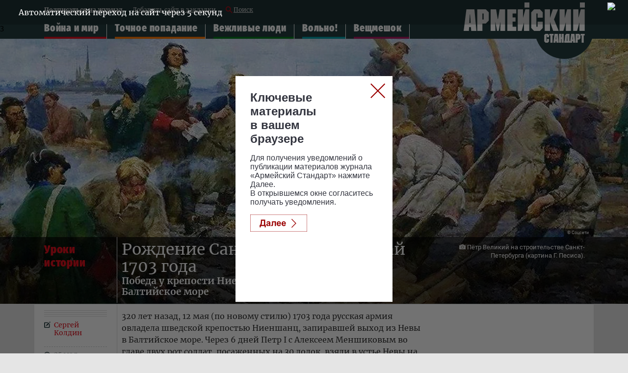

--- FILE ---
content_type: text/html; charset=UTF-8
request_url: https://armystandard.ru/news/20235241131-hiyA4.html
body_size: 18466
content:
<!DOCTYPE html>
<html lang="ru">
<head>
<meta charset="UTF-8">
<meta http-equiv="X-UA-Compatible" content="IE=edge">
<meta name="viewport" content="width=device-width">
<meta name = "format-detection" content = "telephone=no">
<meta property="fb:app_id" content="354770398332819" />
<meta name="google-site-verification" content="9UHkZymc1FPnZo2pE3lPOs_NSOYCLA0zS2FRLDkej_s" />
<link type='text/css' rel="stylesheet" href="/assets/js/owlcarousel2-2.2.1/dist/assets/owl.carousel.css">
<link type='text/css' rel="stylesheet" href="/assets/js/owlcarousel2-2.2.1/dist/assets/owl.theme.default.css">
<link type='text/css' rel="stylesheet" href="/assets/css/magnific-popup.css">
<link type='text/css' rel="stylesheet" href="/assets/css/full04.css" />
<title>Рождение Санкт-Петербурга: май 1703 года</title>





<meta name="description" content="Победа у крепости Ниеншанц открыла России путь в Балтийское море">

<meta name="keywords" content="Петр Великий, история, Швеция, нева, Балтийское море, Война и мир, крепость, Санкт- Петербург, Ниеншанц, петропавловская крепость, северная война, окно в Европу, Заячий остров">

<meta property="og:title" content="Рождение Санкт-Петербурга: май 1703 года" />

<meta property="og:image" content="https://mcdn2.tvzvezda.ru/storage/armystandart_images/2023/05/24/15917276affa4b7fa07e9c0c89da9e64.jpg" />

<meta property="og:description" content="Победа у крепости Ниеншанц открыла России путь в Балтийское море" />
<meta property="og:url" content="https://armystandard.ru/news/20235241131-hiyA4.html" />
<meta property="og:type" content="website" />
<meta property="og:site_name" content="Сетевое издание «Армейский стандарт»">
<meta property="og:type" content="article">
<meta property="article:author" content="Сергей Колдин">
<meta name="author" content="Сергей Колдин">
<meta name="mediator" content="/news/20235241131-hiyA4.html" />


<meta name="mediator_author" content="Сергей Колдин">



<meta name="mediator_theme" content="уроки истории" />

<meta name="mediator_published_time" content="2023-05-25T10:36:01+0300" />

<meta property="article:tag" content="Петр Великий, история, Швеция, нева, Балтийское море, Война и мир, крепость, Санкт- Петербург, Ниеншанц, петропавловская крепость, северная война, окно в Европу, Заячий остров">

<!-- Twitter cards -->
<meta name="twitter:card" content="summary_large_image">
<meta name="twitter:site" content="@zvezdanews">
<meta name="twitter:title" content="Рождение Санкт-Петербурга: май 1703 года">
<meta name="twitter:description" content="Победа у крепости Ниеншанц открыла России путь в Балтийское море">

<meta name="twitter:image" content="https://mcdn2.tvzvezda.ru/storage/armystandart_images/2023/05/24/15917276affa4b7fa07e9c0c89da9e64.jpg">

<!-- End twitter cards -->
<meta name="twitter:image:width" content="652px">
<meta name="twitter:image:height" content="367px">
<link rel="canonical" href="https://armystandard.ru/news/20235241131-hiyA4.html"/>
<script type="application/ld+json">
{
"@context": "http://schema.org",
"@type": "NewsArticle",
"headline": "Рождение Санкт-Петербурга: май 1703 года",
"description": "Победа у крепости Ниеншанц открыла России путь в Балтийское море",
"name": "Рождение Санкт-Петербурга: май 1703 года",
"url": "https://armystandard.ru/news/20235241131-hiyA4.html",
"mainEntityOfPage":{
"@type":"WebPage",
"@id": "https://armystandard.ru/news/20235241131-hiyA4.html"
},
"dateCreated": "2023-05-25T10:36:01+03:00",
"datePublished": "2023-05-25T10:36:01+03:00",
"dateModified": "2023-05-25T10:36:01+03:00",
"author": {
"@type": "Organization",
"name": "armystandard.ru"
},
"publisher": {
"@type": "Organization",
"name": "armystandard.ru",
"logo": {
"@type": "ImageObject",
"url": "https://armystandard.ru/assets/images/zw_220x60_2.jpg",
"width": 220,
"height": 60
}
},

"image": {
"@type": "ImageObject",
"representativeOfPage": "true",
"url": "https://mcdn2.tvzvezda.ru/storage/armystandart_images/2023/05/24/15917276affa4b7fa07e9c0c89da9e64.jpg",
"height": 394,
"width": 700
}

}
</script>
<script type="text/javascript" async src="https://relap.io/api/v6/head.js?token=3aXd9XH1wLJPR6aj"></script>
<link rel="amphtml" href="https://armystandard.ru/news/20235241131-hiyA4.html/amp/">

<link rel="icon" type="image/x-icon" href="/assets/favicon/favicon.ico" />
<link rel="apple-touch-icon" sizes="180x180" href="/assets/favicon/apple-touch-icon.png?v=e">
<link rel="icon" type="image/png" sizes="32x32" href="/assets/favicon/favicon-32x32.png?v=e">
<link rel="icon" type="image/png" sizes="16x16" href="/assets/favicon/favicon-16x16.png?v=e">
<link rel="manifest" href="/manifest.json?v=e">
<link rel="mask-icon" href="/assets/favicon/safari-pinned-tab.svg?v=e" color="#5bbad5">
<link rel="shortcut icon" href="/assets/favicon/favicon.ico?v=e">
<meta name="msapplication-config" content="/assets/favicon/browserconfig.xml?v=e">
<meta name="theme-color" content="#ffffff">
<!-- Global site tag (gtag.js) - Google Analytics -->
<script async src="https://www.googletagmanager.com/gtag/js?id=UA-112681953-2"></script>
<script>
window.dataLayer = window.dataLayer || [];
function gtag(){dataLayer.push(arguments);}
gtag('js', new Date());
gtag('config', 'UA-112681953-2');
</script>
<!-- Yandex.Metrika counter -->
<script type="text/javascript" >
(function (d, w, c) {
(w[c] = w[c] || []).push(function() {
try {
w.yaCounter48784232 = new Ya.Metrika2({
id:48784232,
clickmap:true,
trackLinks:true,
accurateTrackBounce:true,
webvisor:true
});
} catch(e) { }
});
var n = d.getElementsByTagName("script")[0],
s = d.createElement("script"),
f = function () { n.parentNode.insertBefore(s, n); };
s.type = "text/javascript";
s.async = true;
s.src = "https://cdn.jsdelivr.net/npm/yandex-metrica-watch/tag.js";
if (w.opera == "[object Opera]") {
d.addEventListener("DOMContentLoaded", f, false);
} else { f(); }
})(document, window, "yandex_metrika_callbacks2");
</script>
<noscript><div><img src="https://mc.yandex.ru/watch/48784232" style="position:absolute; left:-9999px;" alt="" /></div></noscript>
<!-- /Yandex.Metrika counter -->
<script>window.yaContextCb = window.yaContextCb || []</script>
<script src="https://yandex.ru/ads/system/context.js" async></script>
<script>
function createBanner(config) {
window.yaContextCb.push(function() {
window.Ya.adfoxCode.create(config);
});
}
createBanner.adaptive = function() {
const options = arguments;
window.yaContextCb.push(function() {
window.Ya.adfoxCode.createAdaptive.apply(window.Ya.adfoxCode, options);
});
}
</script>
</head>
<body class="svg">
<!--LiveInternet counter--><script type="text/javascript">
new Image().src = "//counter.yadro.ru/hit?r"+
escape(document.referrer)+((typeof(screen)=="undefined")?"":
";s"+screen.width+"*"+screen.height+"*"+(screen.colorDepth?
screen.colorDepth:screen.pixelDepth))+";u"+escape(document.URL)+
";h"+escape(document.title.substring(0,150))+
";"+Math.random();</script><!--/LiveInternet-->
<!-- Rating@Mail.ru counter -->
<script type="text/javascript">
var _tmr = window._tmr || (window._tmr = []);
_tmr.push({id: "3028735", type: "pageView", start: (new Date()).getTime()});
(function (d, w, id) {
if (d.getElementById(id)) return;
var ts = d.createElement("script"); ts.type = "text/javascript"; ts.async = true; ts.id = id;
ts.src = (d.location.protocol == "https:" ? "https:" : "http:") + "//top-fwz1.mail.ru/js/code.js";
var f = function () {var s = d.getElementsByTagName("script")[0]; s.parentNode.insertBefore(ts, s);};
if (w.opera == "[object Opera]") { d.addEventListener("DOMContentLoaded", f, false); } else { f(); }
})(document, window, "topmailru-code");
</script><noscript><div>
<img src="//top-fwz1.mail.ru/counter?id=3028735;js=na" style="border:0;position:absolute;left:-9999px;" alt="" />
</div></noscript>
<!-- //Rating@Mail.ru counter -->
<!-- Top100 (Kraken) Counter -->
<script>
(function (w, d, c) {
(w[c] = w[c] || []).push(function() {
var options = {
project: 6171368,
element: 'top100_widget',
trackHashes: true,
};
try {
w.top100Counter = new top100(options);
} catch(e) { }
});
var n = d.getElementsByTagName("script")[0],
s = d.createElement("script"),
f = function () { n.parentNode.insertBefore(s, n); };
s.type = "text/javascript";
s.async = true;
s.src =
(d.location.protocol == "https:" ? "https:" : "http:") +
"//st.top100.ru/top100/top100.js";
if (w.opera == "[object Opera]") {
d.addEventListener("DOMContentLoaded", f, false);
} else { f(); }
})(window, document, "_top100q");
</script>
<noscript>
<img src="//counter.rambler.ru/top100.cnt?pid=6171368" alt="Топ-100" />
</noscript>
<!-- END Top100 (Kraken) Counter -->
<!-- билборд обвязка -->
<div id="billboardYa" style="width: 100%;">
<!-- обвязка прилипающего блока -->
<div id="sticky" style="position: static; top: 0px; width: 100%; z-index: 999998; background: rgb(247, 247, 247);">
<!-- крестик для закрытия блока -->
<!--<div id="stickyClose" style="z-index: 99999999; width: 30px; height: 30px; position: absolute; top: 0px; right: 0px; border: 1px solid rgba(0, 0, 0, 0.5); border-radius: 4px; display: unset;">
<svg version="1.1" xmlns="http://www.w3.org/2000/svg" viewBox="0 0 40 40"><rect fill="#fff" x="0" y="0" rx="4" width="100%" height="100%"></rect><polygon points="27,13.7 26.3,13 20,19.3 13.7,13 13,13.7 19.3,20 13,26.3 13.7,27 20,20.7 26.3,27 27,26.3 20.7,20"></polygon></svg>
</div>-->
<!-- сюда отрисовываем баннер -->
<div id="adfox_161161115390793151"></div>
</div>
</div>
<!--Расположение: as-0 mobile header-->
<div id="adfox_161191235127589797" class="center_reclama"></div>
<div class="header_top">
<div class="container">
<div class="menu_top">
<a href="/webpush_subscribe" class="menu_top--anchor--mobile">Подписаться</a>
<a href="/webpush_subscribe" class="menu_top--anchor black">Подписаться на журнал</a>
<a class="menu_top--anchor" rel="sidebar" href="javascript:void(0);" onclick="
var url=window.document.location;
var title=window.document.title;
function bookmark(a) {
a.href = url;
a.rel = 'sidebar';
a.title = title;
return true;
}
bookmark(this);
window.external.AddFavorite(location.href,document.title); return false;
">Добавить сайт в закладки </a>
<a href="/search" class="menu_top--anchor menu_top-icon_search"><span class="icon_search"></span> Поиск </a>
</div>
<div class="menu_middle--minline">
<ul class="menu_middle js-menu_middle">

<li class="menu_middle__item menu_middle__item--warfare-and-peace menu_middle__item--hidden">
<a href="/news/warfare-and-peace/" class="menu_middle--anchor ">Война и мир</a>
</li>






<li class="menu_middle__item menu_middle__item--direct-hit menu_middle__item--hidden">
<a href="/news/direct-hit/" class="menu_middle--anchor ">Точное попадание</a>
</li>






<li class="menu_middle__item menu_middle__item--polite-people menu_middle__item--hidden">
<a href="/news/polite-people/" class="menu_middle--anchor ">Вежливые люди</a>
</li>






<li class="menu_middle__item menu_middle__item--at-ease menu_middle__item--hidden">
<a href="/news/at-ease/" class="menu_middle--anchor ">Вольно!</a>
</li>






<li class="menu_middle__item menu_middle__item--backpack menu_middle__item--hidden">
<a href="/news/backpack/" class="menu_middle--anchor ">Вещмешок</a>
</li>






</ul>
<div class="shadow"></div>
</div>
<nav class="menu">
<div class="navbar-line">
<label for="mobile-navbar" class="navbar-handle"><span></span></label>
<label for="mobile-navbar" class="searchbar-handle js-focused-on-search"><span></span></label>
</div>
<input type="checkbox" id="mobile-navbar" class="navbar-toggle collapsed">
<div class="fixed-menu">
<label class="close-bt" for="mobile-navbar"></label>
<div class="fixed-menu-wrapper">
<ul class="navbar-left nav" style="">

<li class="expanded-menu">

<input type="checkbox" id="navbar-checkbox-warfare-and-peace" class="navbar-toggle collapsed">
<div class="expanded-button">
<label for="navbar-checkbox-warfare-and-peace" class="expanded-button-label"></label>
<a class="expanded-button-text" href="/news/warfare-and-peace/">Война и мир</a>
</div>
<ul class="second-level">

<li class=""><a href="/tags/?q=Вертикаль">Вертикаль</a></li>

<li class=""><a href="/tags/?q=Техника боя">Техника боя</a></li>

<li class=""><a href="/tags/?q=Карта рисков">Карта рисков</a></li>

<li class=""><a href="/tags/?q=Хочешь мира — готовься к войне">Хочешь мира — готовься к войне</a></li>

<li class=""><a href="/tags/?q=Армейский кошелек">Армейский кошелек</a></li>

<li class=""><a href="/tags/?q=Братья по оружию">Братья по оружию</a></li>

<li class=""><a href="/tags/?q=Чужой. Армии мира">Чужой. Армии мира</a></li>

</ul>

</li>

<li class="expanded-menu">

<input type="checkbox" id="navbar-checkbox-direct-hit" class="navbar-toggle collapsed">
<div class="expanded-button">
<label for="navbar-checkbox-direct-hit" class="expanded-button-label"></label>
<a class="expanded-button-text" href="/news/direct-hit/">Точное попадание</a>
</div>
<ul class="second-level">

<li class=""><a href="/tags/?q=А у нас есть!">А у нас есть!</a></li>

<li class=""><a href="/tags/?q=Рассекречено">Рассекречено</a></li>

<li class=""><a href="/tags/?q=Разведданные">Разведданные</a></li>

<li class=""><a href="/tags/?q=Музей оружия">Музей оружия</a></li>

</ul>

</li>

<li class="expanded-menu">

<input type="checkbox" id="navbar-checkbox-polite-people" class="navbar-toggle collapsed">
<div class="expanded-button">
<label for="navbar-checkbox-polite-people" class="expanded-button-label"></label>
<a class="expanded-button-text" href="/news/polite-people/">Вежливые люди</a>
</div>
<ul class="second-level">

<li class=""><a href="/tags/?q=Офицеры">Офицеры</a></li>

<li class=""><a href="/tags/?q=Главный герой">Главный герой</a></li>

<li class=""><a href="/tags/?q=Зачет">Зачет</a></li>

<li class=""><a href="/tags/?q=Сильный пол">Сильный пол</a></li>

<li class=""><a href="/tags/?q=Движение вверх">Движение вверх</a></li>

<li class=""><a href="/tags/?q=Звездный десант">Звездный десант</a></li>

</ul>

</li>

<li class="expanded-menu">

<input type="checkbox" id="navbar-checkbox-at-ease" class="navbar-toggle collapsed">
<div class="expanded-button">
<label for="navbar-checkbox-at-ease" class="expanded-button-label"></label>
<a class="expanded-button-text" href="/news/at-ease/">Вольно!</a>
</div>
<ul class="second-level">

<li class=""><a href="/tags/?q=Самоволка">Самоволка</a></li>

<li class=""><a href="/tags/?q=День победы">День победы</a></li>

<li class=""><a href="/tags/?q=Твоего ума дело">Твоего ума дело</a></li>

<li class=""><a href="/tags/?q=Прокачаем права">Прокачаем права</a></li>

<li class=""><a href="/tags/?q=Вынос мозга">Вынос мозга</a></li>

<li class=""><a href="/tags/?q=Дембельский альбом">Дембельский альбом</a></li>

<li class=""><a href="/tags/?q=Всем смеяться!">Всем смеяться!</a></li>

<li class=""><a href="/tags/?q=Не выходи из строя">Не выходи из строя</a></li>

<li class=""><a href="/tags/?q=Хит сезона">Хит сезона</a></li>

<li class=""><a href="/tags/?q=Хронограф">Хронограф</a></li>

</ul>

</li>

<li class="expanded-menu">

<input type="checkbox" id="navbar-checkbox-backpack" class="navbar-toggle collapsed">
<div class="expanded-button">
<label for="navbar-checkbox-backpack" class="expanded-button-label"></label>
<a class="expanded-button-text" href="/news/backpack/">Вещмешок</a>
</div>
<ul class="second-level">

<li class=""><a href="/tags/?q=Форма №1. Самые модные вещи">Форма №1. Самые модные вещи</a></li>

<li class=""><a href="/tags/?q=Так просто!">Так просто!</a></li>

</ul>

</li>

<li class="search-in-mobile">
<form action="/search" method="get" class="search-menu">
<input class="js-on-search search-input-mobile" name="q" type="search" value="" placeholder="Поиск" minlength="3"/>
<input type="submit" value="" class="search-submit-mobile" />
</form>
</li>
<li class="opened-menu">
<a href="https://tvzvezda.ru/" class="mediagroup-mobile">
<img class="tv_icon" src="/assets/images/mediagroup/tv_icon.svg">Телеканал «ЗВЕЗДА»</a>
<a href="http://radiozvezda.ru" class="mediagroup-mobile">
<img class="radio_icon" src="/assets/images/mediagroup/radio.svg"> Радио «ЗВЕЗДА»</a>
<a href="https://zvezdaweekly.ru" class="mediagroup-mobile">
<img class="radio_icon" src="/assets/images/mediagroup/weeklyicon.svg"> Еженедельник «ЗВЕЗДА»</a>
<a href="http://komanda2.ru/" class="mediagroup-mobile">Команда 2</a>
<a href="http://glavkino.ru/" class="mediagroup-mobile">ГЛАВКИНО</a>
</li>
</ul>
</div>
</div>
</nav>
<a href="/" class="header_logo header_logo--desktop"><img src="/assets/images/logo_head.svg" /></a>
<a href="/" class="header_logo header_logo--mobile"><img src="/assets/images/logo_head_mobile.svg" /></a>

</div>
</div>



<article class="news">
<div class="big_news color--warfare-and-peace">

<div class="glav_img">
<img src="https://mcdn2.tvzvezda.ru/storage/armystandart_images/2023/05/24/c0eb986882814e7e97ab397600f98a59.jpg" alt="Рождение Санкт-Петербурга: май 1703 года" title="Рождение Санкт-Петербурга: май 1703 года" />
</div>

<div class="header_big_news--transparent ">
<div class="container bordering">
<div class="container_inner">
<div class="col_left_name">
<div class="container__header__title container__header__title--big">


<a href="/topics/?q=уроки истории" class="tagname">уроки истории</a>


</div>
</div>
<div class="content__main-column">
<h1>Рождение Санкт-Петербурга: май 1703 года</h1>
<div class="anons desktop">Победа у крепости Ниеншанц открыла России путь в Балтийское море</div>
</div>
<div class="content__secondary-column">


<div class="caption desktop">
<img class="caption_img" src="/assets/images/caption_fff.svg" />
Пётр Великий на строительстве Санкт-Петербурга (картина Г. Песиса).</div>

<div class="author_foto">

<div class="author_foto_inner">© Соцсети</div>

</div>

</div>
</div>
</div>
</div>
</div>
<div class="container bordering color--warfare-and-peace container--text">
<div class="container_inner mobile">
<div class="content__main-column">
<div class="anons">Победа у крепости Ниеншанц открыла России путь в Балтийское море</div>


<div class="caption mobile">
<span class="caption_img"><svg width="13" height="10" viewBox="0 0 13 10" version="1.1" xmlns="http://www.w3.org/2000/svg" xmlns:xlink="http://www.w3.org/1999/xlink"> <g id="caption" transform="translate(-5126 185)"> <g id="caption_inner">' +
'<use class="caption_style" xlink:href="#caption_path" transform="translate(5126 -185)" fill="#33353F" fill-opacity="0.8"/>' +
'</g> </g> <defs>' +
'<path id="caption_path" d="M 11.9375 1.59375C 12.2292 1.59375 12.4792 1.69792 12.6875 1.90625C 12.8958 2.09375 13 2.33333 13 2.625L 13 8.9375C 13 9.22917 12.8958 9.47917 12.6875 9.6875C 12.4792 9.89583 12.2292 10 11.9375 10L 1.0625 10C 0.770833 10 0.520833 9.89583 0.3125 9.6875C 0.104167 9.47917 0 9.22917 0 8.9375L 0 2.625C 0 2.33333 0.104167 2.09375 0.3125 1.90625C 0.520833 1.69792 0.770833 1.59375 1.0625 1.59375L 3.21875 1.59375L 4.4375 0.34375C 4.625 0.114583 4.88542 0 5.21875 0L 7.84375 0C 8.11458 0 8.35417 0.104167 8.5625 0.3125L 9.84375 1.59375L 11.9375 1.59375ZM 4.46875 7.59375C 5.03125 8.15625 5.70833 8.4375 6.5 8.4375C 7.29167 8.4375 7.96875 8.15625 8.53125 7.59375C 9.09375 7.01042 9.375 6.32292 9.375 5.53125C 9.375 4.73958 9.09375 4.0625 8.53125 3.5C 7.96875 2.91667 7.29167 2.625 6.5 2.625C 5.70833 2.625 5.03125 2.91667 4.46875 3.5C 3.90625 4.0625 3.625 4.73958 3.625 5.53125C 3.625 6.32292 3.90625 7.01042 4.46875 7.59375ZM 11.3125 2.8125C 11.3125 3.10417 11.4583 3.25 11.75 3.25C 12.0417 3.25 12.1875 3.10417 12.1875 2.8125C 12.1875 2.52083 12.0417 2.375 11.75 2.375C 11.4583 2.375 11.3125 2.52083 11.3125 2.8125ZM 4.9375 4C 5.375 3.5625 5.89583 3.34375 6.5 3.34375C 7.10417 3.34375 7.61458 3.5625 8.03125 4C 8.46875 4.41667 8.6875 4.92708 8.6875 5.53125C 8.6875 6.13542 8.46875 6.65625 8.03125 7.09375C 7.61458 7.51042 7.10417 7.71875 6.5 7.71875C 5.89583 7.71875 5.375 7.51042 4.9375 7.09375C 4.52083 6.65625 4.3125 6.13542 4.3125 5.53125C 4.3125 4.92708 4.52083 4.41667 4.9375 4Z"/>'+
'</defs> </svg>
</span>
Пётр Великий на строительстве Санкт-Петербурга (картина Г. Песиса).</div>


</div>
</div>
<div class="container_inner">
<div class="col_left_name">
<div class="">
<div class="meta_news_field">

<div class="autor_news"><a href="/authors/?q=%D0%A1%D0%B5%D1%80%D0%B3%D0%B5%D0%B9+%D0%9A%D0%BE%D0%BB%D0%B4%D0%B8%D0%BD">Сергей Колдин</a> </div>

<div class="date_news">25 мая 2023, 10:36</div>
<div class="as__social" data-component="share">
<div class="ya-share2" data-services="vkontakte,whatsapp,telegram"></div>
</div>
<div class="clear"></div>
</div>
</div>
</div>
<div class="content__main-column">
<div class="mobile-as4">
<div class="commercial lined">
<div class="commercial__label">Реклама</div>
<div class="inner">
<!--Расположение: AS-4 mobile content-->
<div id="adfox_152569646731249819"></div>
</div>
</div>
</div>
<div class="glav_text js-mediator-article"><p>320 лет назад, 12 мая (по новому стилю) 1703 года русская армия овладела шведской крепостью Ниеншанц, запиравшей выход из Невы в Балтийское море. Через 6 дней Петр I с Алексеем Меншиковым во главе двух рот солдат, посаженных на 30 лодок, взяли в устье Невы на абордаж 2 шведских боевых корабля, а 27 мая 1703 года Петр заложил на Заячьем острове крепость. Она стала ядром нового города — Санкт-Петербурга, ставшего вскоре столицей России. Статья «Армейского стандарта» посвящена тем славным событиям.</p>
<h2>Ставни «окна в Европу»</h2>
<p>Побережье Финского залива с XII века являлось вожделенной целью шведов. Контроль над устьем Невы позволял бы им контролировать торговлю Руси с Европой и облагать русских купцов высокими пошлинами в пользу шведских королей.</p>
<blockquote>
<p>Великий Новгород в годы своего могущества успешно справлялся с экспансией скандинавов и неоднократно наносил им весьма чувствительные поражения, отбивавшие у них охоту идти на Русь войной. Тенденция эта продолжилась и после подчинения Новгорода московским князьям.</p>
</blockquote>
<p>Но в период Великой Смуты в начале XVII века государство Московское едва не лишилось независимости. Отстоять ее удалось лишь напряжением всех сил народа и его великим патриотическим порывом. Но территориальных потерь избежать не удалось. Шведы отрезали Русское государство от выхода к морю и основали на захваченных землях ряд сильных крепостей. Одной из них стал Ниеншанц, построенный возле дельты Невы, там, где она начинала делиться на протоки, впадающие в Финский залив.</p>
<figure class="insertable_image">
                                <div class="inner_img">
                                    <img class="insertable-img" src="https://mcdn2.tvzvezda.ru/storage/armystandart_images/2023/05/24/13ebaddaf8fe4026aa9226c7cf261743.jpg" alt="Территориальные потери в результате Столбовского мира 1617 года." />
                                    <figcaption class="author_foto">
                        <div class="author_foto_inner">© Соцсети</div></figcaption>
                                </div>
                                <figcaption class="caption">
                      <img class="caption_img" src="/assets/images/caption.svg" /> Территориальные потери в результате Столбовского мира 1617 года.</figcaption>
                            </figure>
<p>Петр I, начиная Северную войну со Швецией, ставил себе основной целью возвращение России свободного доступа к балтийскому побережью. Неудивительно поэтому, что Ниеншанц стал одной из главных целей кампании 1703 года. Без взятия этого оплота шведов любые другие успехи попросту теряли смысл. Именно он был последним препятствием на пути к Финскому заливу и, выражаясь образно, являл собой ставни, закрывавшие Петру «окно в Европу».</p>
<h2>Штурма не потребовалось</h2>
<p>4 мая (по н.с.) 1703 года 16-тысячная русская армия под командованием фельдмаршала Бориса Шереметева выступила в поход из Шлиссельбурга. Следуя вдоль берега Невы, через два дня она подступила к Ниеншанцу, а ночью была доставлена по Неве артиллерия — 16 трехпудовых мортир и 48 осадных пушек с десятью тысячами бомб. На следующий день к армии прибыл сам Петр I. Началась осада.</p>
<blockquote>
<p>Крепость представляла собой типичную каменную фортецию с гарнизоном из 600 солдат. На ее бастионах и валах располагались 75 пушек и 3 мортиры. Командовал гарнизоном престарелый подполковник Иван Опалев (Йоханн Аполлов), отпрыск знатного русского рода, давно перешедшего в шведское подданство. Обремененный болезнями, комендант службу нес исправно, но особого рвения и воинственности не проявлял.</p>
</blockquote>
<p>Он ответил отказом на предложение о сдаче, однако уже после первых суток интенсивной артиллерийской перестрелки осознал, что к кровопролитному штурму русского войска его подчиненные морально не готовы. 12 мая шведский гарнизон капитулировал на условиях предоставления ему свободного прохода в Нарву или Выборг с оружием, знаменами и четырьмя пушками. Неизбежной при штурме бессмысленной гибели сотен людей удалось избежать.</p>
<h2>Небывалое бывает!</h2>
<p>Через день после капитуляции Ниеншанца на помощь осажденной крепости подошла к устью Невы шведская эскадра в составе девяти вымпелов. Так как ее командующий полагал, что гарнизон еще держится, был подан условный сигнал — два холостых пушечных выстрела. Шереметев велел ответить тем же. Оказалось, что фельдмаршал угадал пароль. Шведский адмирал впал в заблуждение и отправил поближе к крепости в разведку 10-пушечный бот «Гедан» («Щука») и 8-пушечную шняву «Астрильд» («Звезда»).</p>
<figure class="insertable_image">
                                <div class="inner_img">
                                    <img class="insertable-img" src="https://mcdn2.tvzvezda.ru/storage/armystandart_images/2023/05/24/dd1beef7c579431a92b81f8876a208d1.jpg" alt="Взятие шведских кораблей на абордаж в устье Невы (картина Леонида Блинова)." />
                                    <figcaption class="author_foto">
                        <div class="author_foto_inner">© wikipedia.org</div></figcaption>
                                </div>
                                <figcaption class="caption">
                      <img class="caption_img" src="/assets/images/caption.svg" /> Взятие шведских кораблей на абордаж в устье Невы (картина Леонида Блинова).</figcaption>
                            </figure>
<blockquote>
<p>Не успев до захода солнца подойти к Ниеншанцу, корабли стали на якорь в устье Невы. Петр, оповещенный дозорными о ситуации, велел посадить на 30 лодок роту Преображенского и роту Семеновского полков лейб-гвардии, с тем, чтобы незаметно подобраться к противнику. Поскольку «понеже иных, на море знающих, никого не было», гвардейцев пришлось возглавить лично царю и Алексею Меншикову.</p>
</blockquote>
<p>Перед самым рассветом 18 мая, пользуясь мглой и проливным дождем, они смогли приблизиться к вражеским кораблям. Шведы лодки заметили, хотели бежать, но сильный встречный ветер, мели и узкости вынудили их остаться на месте и принять бой. Лодки быстро преодолели на веслах зону обстрела корабельных пушек, и когда подошли вплотную к бортам, солдаты во главе с Петром ринулись в абордажную схватку. Царь заскочил на палубу одним из первых с топором в одной руке и гранатой в другой!</p>
<p>Собственно говоря, в абордажном бою участвовали команды только восьми лодок. Их яростного напора оказалось вполне достаточно. Остальные добраться до противника попросту не успели. Дело получилось небывалое: вооруженные пушками корабли не смогли отразить атаку солдат на лодках, располагавших одними лишь ружьями!</p>
<p>Вдохновленный потрясающей победой Петр повелел выбить в честь нее медаль с надписью: «Небываемое бывает. 1703».</p>
<h2>Град Петра</h2>
<p>После взятия Ниеншанца перед царем, задумавшим построить в устье Невы морской порт, возникла непростая дилемма: «…тот ли шанец крепить, или иное место удобнее искать (понеже оный мал, далеко от моря и место не гораздо крепко от натуры)». Началось личное обследование дельты Петром, и «по нескольких днях найдено к тому удобное место» — Заячий остров. Его расположение там, где русло Невы делится на две главные протоки, было немаловажным обстоятельством: с батарей крепости простреливались оба фарватера.</p>
<figure class="insertable_image">
                                <div class="inner_img">
                                    <img class="insertable-img" src="https://mcdn2.tvzvezda.ru/storage/armystandart_images/2023/05/24/6a5cf5c8c49e4ca78a36fa7e10ebb805.jpg" alt="«Заложение С.Петербургской крепости» (рисунок Адольфа Шарлеманя)." />
                                    <figcaption class="author_foto">
                        <div class="author_foto_inner">© Соцсети</div></figcaption>
                                </div>
                                <figcaption class="caption">
                      <img class="caption_img" src="/assets/images/caption.svg" /> «Заложение С.Петербургской крепости» (рисунок Адольфа Шарлеманя).</figcaption>
                            </figure>
<p>27 мая (по н.с.) 1703 года Петр, согласно легенде, собственноручно заложил первый камень города. Имя ему царь дал в честь своего «небесного покровителя» — святого апостола Петра. Первое название звучало как «Санкт-Питербурх», на голландский манер. Санкт-Петербургом город стал только в 1720 году, через 8 лет после того, как обрел статус столицы. А крепость на Заячьем острове, с которой началось строительство «града Святого Петра», получила название Петропавловской.</p>
<blockquote>
<p>Место для строительства было непростым: требовалось осушить болота и завозить камень издалека. Но Петр никогда не пасовал перед трудностями. Пригласив опытных европейских инженеров, он обеспечил стройку и штатом опытных каменщиков. Для этого во всей остальной России было временно запрещено возведение каменных зданий. Мастерам кладки, чтобы добыть себе хлеб насущный, пришлось ехать в Петербург. А чтобы у них имелся для работы материал, на каждой въезжающей в город телеге полагалось иметь в числе прочего груза несколько камней. Иначе возчик облагался немалым налогом.</p>
</blockquote>
<p>Очень занимателен и уникален в мировой истории следующий нюанс: Санкт-Петербург был объявлен столицей государства за 9 лет до того, как земля, на которой он стоит, официально перестала быть территорией другой державы. Конечно, после победы под Полтавой Петр Великий уже пребывал в твердой уверенности, что берег Финского залива он Швеции ни за что не возвратит, но формально его столица какое-то время находилась за границей.</p>
<figure class="insertable_image">
                                <div class="inner_img">
                                    <img class="insertable-img" src="https://mcdn2.tvzvezda.ru/storage/armystandart_images/2023/05/24/4cdc7fc11d8f42439ff20d267fcf2382.jpg" alt="Памятник Петру Великому в Санкт-Петербурге («Медный всадник»)." />
                                    <figcaption class="author_foto">
                        <div class="author_foto_inner">© wikipedia.org</div></figcaption>
                                </div>
                                <figcaption class="caption">
                      <img class="caption_img" src="/assets/images/caption.svg" /> Памятник Петру Великому в Санкт-Петербурге («Медный всадник»).</figcaption>
                            </figure>
<p>После смерти первого нашего императора город продолжал стремительно расти и за свое неповторимое великолепие получил поэтическое название Северной Пальмиры. Он многое пережил за 320 лет своего существования. Не раз его пытались захватить и разрушить враги. Трижды город становился очагом и ареной революций. Под именем Ленинград он выдержал страшную блокаду, не имеющую аналогов в мировой истории. Но он выжил! И Россия может по праву гордиться своей Северной столицей, имя которой косвенно напоминает о ее основателе — Петре Великом, хотя все же правильнее было бы называть его на древнеримский манер — Величайшим!</p></div>
<div class="js-incenter-text">







<div class="commercial lined">
<div class="commercial__label">Реклама</div>
<div class="inner">
<!--Расположение: AS-3 desktop (intext and column)-->
<div id="adfox_152577618667916951" class="center_reclama"></div>
<!--Расположение: AS-3 mobile (intext and assembly)-->
<div id="adfox_152577624132482893" class="center_reclama"></div>
</div>
</div>

</div>
<div id="inpage_VI-188513-0-1379800999"></div>

<div class="tags">

<a href="/tags/?q=%D0%9F%D0%B5%D1%82%D1%80+%D0%92%D0%B5%D0%BB%D0%B8%D0%BA%D0%B8%D0%B9" class="tag-one" style="z-index: 13;">
<span class="words">Петр Великий</span>
</a>

<a href="/tags/?q=%D0%B8%D1%81%D1%82%D0%BE%D1%80%D0%B8%D1%8F" class="tag-one" style="z-index: 12;">
<span class="words">история</span>
</a>

<a href="/tags/?q=%D0%A8%D0%B2%D0%B5%D1%86%D0%B8%D1%8F" class="tag-one" style="z-index: 11;">
<span class="words">Швеция</span>
</a>

<a href="/tags/?q=%D0%BD%D0%B5%D0%B2%D0%B0" class="tag-one" style="z-index: 10;">
<span class="words">нева</span>
</a>

<a href="/tags/?q=%D0%91%D0%B0%D0%BB%D1%82%D0%B8%D0%B9%D1%81%D0%BA%D0%BE%D0%B5+%D0%BC%D0%BE%D1%80%D0%B5" class="tag-one" style="z-index: 9;">
<span class="words">Балтийское море</span>
</a>

<a href="/tags/?q=%D0%92%D0%BE%D0%B9%D0%BD%D0%B0+%D0%B8+%D0%BC%D0%B8%D1%80" class="tag-one" style="z-index: 8;">
<span class="words">Война и мир</span>
</a>

<a href="/tags/?q=%D0%BA%D1%80%D0%B5%D0%BF%D0%BE%D1%81%D1%82%D1%8C" class="tag-one" style="z-index: 7;">
<span class="words">крепость</span>
</a>

<a href="/tags/?q=%D0%A1%D0%B0%D0%BD%D0%BA%D1%82-+%D0%9F%D0%B5%D1%82%D0%B5%D1%80%D0%B1%D1%83%D1%80%D0%B3" class="tag-one" style="z-index: 6;">
<span class="words">Санкт- Петербург</span>
</a>

<a href="/tags/?q=%D0%9D%D0%B8%D0%B5%D0%BD%D1%88%D0%B0%D0%BD%D1%86" class="tag-one" style="z-index: 5;">
<span class="words">Ниеншанц</span>
</a>

<a href="/tags/?q=%D0%BF%D0%B5%D1%82%D1%80%D0%BE%D0%BF%D0%B0%D0%B2%D0%BB%D0%BE%D0%B2%D1%81%D0%BA%D0%B0%D1%8F+%D0%BA%D1%80%D0%B5%D0%BF%D0%BE%D1%81%D1%82%D1%8C" class="tag-one" style="z-index: 4;">
<span class="words">петропавловская крепость</span>
</a>

<a href="/tags/?q=%D1%81%D0%B5%D0%B2%D0%B5%D1%80%D0%BD%D0%B0%D1%8F+%D0%B2%D0%BE%D0%B9%D0%BD%D0%B0" class="tag-one" style="z-index: 3;">
<span class="words">северная война</span>
</a>

<a href="/tags/?q=%D0%BE%D0%BA%D0%BD%D0%BE+%D0%B2+%D0%95%D0%B2%D1%80%D0%BE%D0%BF%D1%83" class="tag-one" style="z-index: 2;">
<span class="words">окно в Европу</span>
</a>

<a href="/tags/?q=%D0%97%D0%B0%D1%8F%D1%87%D0%B8%D0%B9+%D0%BE%D1%81%D1%82%D1%80%D0%BE%D0%B2" class="tag-one" style="z-index: 1;">
<span class="words">Заячий остров</span>
</a>

</div>

<div class="as__social" data-component="share">
<div class="ya-share2" data-services="vkontakte,whatsapp,telegram"></div>
</div>
</div>
<div class="content__secondary-column">
<div class="desktop commercial">
<div class="commercial__label">Реклама</div>
<div id="adfox_152569643932279348"></div>
</div>
</div>
</div>
</div>




















<div class="container bordering">
<div class="container_inner">
<div class="col_left_name color--popular">
<div class="container__header__title">
Выбор редакции
</div>
</div>
<div class="container_body as-item--popular">
<div class="slice-wrapper">
<div class="row row--cols-4">


</div>
</div>
</div>
</div>
</div>


<div class="container bordering">
<div class="container_inner">
<div class="col_left_name color--newmagazine">
<div class="container__header__title">
В новом номере
</div>
</div>

<div class="container_body as-item--newmagazine">
<div class="slice-wrapper">
<div class="row row--cols-4">

<div class="col col__item-3 three-column">

<div class="as-item">
<a href="/news/202512261522-MfEws.html" class="as-item__link as-item__container">
<div class="as-item__media">

<img class="as-item__image" src="https://mcdn2.tvzvezda.ru/storage/armystandart_images/2025/12/26/c70c45478c2e4b0a844fd3315e819d07.jpg"/>

</div>
<div class="as-item__content">
<div class="as-item__header">

<div class="as-item__topic">спецоперация / </div>

<span class="as-item__title">От эвакуации до реабилитации</span>
</div>
</div>
</a>
</div>

</div>

<div class="col col__item-1">

<div class="as-item">
<a href="/news/202512261425-SS8hv.html" class="as-item__link as-item__container">
<div class="as-item__media">

<img class="as-item__image" src="https://mcdn2.tvzvezda.ru/storage/armystandart_images/2025/12/26/c5878baceb934789aaedae548310fe4f.jpg"/>

</div>
<div class="as-item__content">
<div class="as-item__header">

<div class="as-item__topic">уроки истории / </div>

<span class="as-item__title">Восстание декабристов: цели и последствия</span>
</div>
</div>
</a>
</div>

</div>

</div>
<div class="row row--cols-4">
<div class="col col__item-2">
<div class="row row--cols-2">


<div class="col col__item-1">
<div class="as-item">
<a href="/news/202512261417-2mUpP.html" class="as-item__link as-item__container">
<div class="as-item__media">

<img class="as-item__image" src="https://mcdn2.tvzvezda.ru/storage/armystandart_images/2025/12/26/f8680efb0a924e129ee04dcb0f92f312.jpg"/>

</div>
<div class="as-item__content">
<div class="as-item__header">

<div class="as-item__topic">Победа 80 / </div>

<span class="as-item__title">Когда говорят пушки, музыка не молчит</span>
</div>
</div>
</a>
</div>

</div>

<div class="col col__item-1">
<div class="as-item">
<a href="/news/20251225112-kZ6Jl.html" class="as-item__link as-item__container">
<div class="as-item__media">

<img class="as-item__image" src="https://mcdn2.tvzvezda.ru/storage/armystandart_images/2025/12/25/7840f09bbe4044c0a1686506ba10dd2c.jpg"/>

</div>
<div class="as-item__content">
<div class="as-item__header">

<div class="as-item__topic">Сила духа / </div>

<span class="as-item__title">«Голубые береты»: 40 лет в песенном строю</span>
</div>
</div>
</a>
</div>

</div>

</div>
<div class="row row--cols-2 vertical">

<div class="col col__item-4">
<div class="as-item">
<a href="/news/202512251051-8TUZB.html" class="as-item__link as-item__container">
<div class="as-item__media">

<img class="as-item__image" src="https://mcdn2.tvzvezda.ru/storage/armystandart_images/2025/12/25/6aad1ccb0d2f4442bf9381e4fa224e97.jpg"/>

</div>
<div class="as-item__content">
<div class="as-item__header">

<div class="as-item__topic">Медицина / </div>

<span class="as-item__title">Основоположник военно-полевой хирургии</span>
</div>
</div>
</a>
</div>

</div>

<div class="col col__item-4">
<div class="as-item">
<a href="/news/20251224102-38REA.html" class="as-item__link as-item__container">
<div class="as-item__media">

<img class="as-item__image" src="https://mcdn2.tvzvezda.ru/storage/armystandart_images/2025/12/24/74487d976b1f44e0b03fff426cd12480.jpg"/>

</div>
<div class="as-item__content">
<div class="as-item__header">

<div class="as-item__topic">Зигзаги судьбы / </div>

<span class="as-item__title">Не променявший родину на чужбину</span>
</div>
</div>
</a>
</div>

</div>

<div class="col col__item-4">
<div class="as-item">
<a href="/news/20251223951-c2VyV.html" class="as-item__link as-item__container">
<div class="as-item__media">

<img class="as-item__image" src="https://mcdn2.tvzvezda.ru/storage/armystandart_images/2025/12/23/e1377f09d8de49b8bc661fce03e265b4.jpg"/>

</div>
<div class="as-item__content">
<div class="as-item__header">

<div class="as-item__topic">Слава / </div>

<span class="as-item__title">Одна из «стеклышек»</span>
</div>
</div>
</a>
</div>

</div>

<div class="col col__item-4">
<div class="as-item">
<a href="/news/202512221150-GElY2.html" class="as-item__link as-item__container">
<div class="as-item__media">

<img class="as-item__image" src="https://mcdn2.tvzvezda.ru/storage/armystandart_images/2025/12/22/1f8185021ebe496e85d23209a5a36856.jpg"/>

</div>
<div class="as-item__content">
<div class="as-item__header">

<div class="as-item__topic">АРСЕНАЛ / </div>

<span class="as-item__title">Новая триада для недругов</span>
</div>
</div>
</a>
</div>

</div>

</div>
</div>
<div class="col col__item-2">
<div class="commercial-as-item">
<!---->
<div class="">
<div class="commercial lined">
<div class="commercial__label">Реклама</div>
<div class="inner">

<!--Расположение: AS-1 desktop trending-->
<div id="adfox_152569632000081419" class="center_reclama"></div>
<!--Расположение: AS-1 mobile trending-->
<div id="adfox_152569640081541767" class="center_reclama"></div>

</div>
</div>
</div>

</div>
</div>
</div>
</div>
</div>
</div>
</div>

</article>


<div id="popup_adfox_160849490105668864" style="bottom: 0px; position: fixed; z-index: 99999998; width: 100%; max-height: 100px; left: 0px; background-color: #808080;">
<div id="popupStickyClose" style="z-index: 99999999;width: 30px;height: 30px;position: absolute;top: -32px;right: 0px;border: 1px solid rgba(0,0,0,0.05);border-bottom-color:transparent;border-radius: 4px; display: none">
<svg version="1.1" xmlns="http://www.w3.org/2000/svg" viewBox="0 0 40 40"><rect fill="#fff" x="0" y="0" rx="4" width="100%" height="100%"></rect><polygon points="27,13.7 26.3,13 20,19.3 13.7,13 13,13.7 19.3,20 13,26.3 13.7,27 20,20.7 26.3,27 27,26.3 20.7,20"></polygon></svg>
</div>
<script type="text/javascript">
var popupStickyClose = document.getElementById("popupStickyClose");
function render_adfox_160849490105668864 () {
popupStickyClose.style.display = 'unset';
popupStickyClose.addEventListener ('click', function () {
var popupBanner = document.getElementById('popup_adfox_160849490105668864');
popupBanner.parentNode.removeChild (popupBanner);
var timer = setTimeout( function () {
popupBanner.parentNode.removeChild (popupBanner)
}, 5000);
});
}
</script>
<!--AdFox START-->
<!--zvezda_site-->
<!--Площадка: armystandard.ru / * / *-->
<!--Тип баннера: as-5-->
<!--Расположение: <низ страницы>-->
<div id="adfox_160849490105668864"></div>
</div>
</div>
<div class="footer">
<div class="header_middle">
<div class="container">
<div class="menu_bottom">

<a href="/tags/?q=Вертикаль" class="menu_bottom--anchor">Вертикаль</a>

<a href="/tags/?q=Техника боя" class="menu_bottom--anchor">Техника боя</a>

<a href="/tags/?q=Карта рисков" class="menu_bottom--anchor">Карта рисков</a>

<a href="/tags/?q=Хочешь мира — готовься к войне" class="menu_bottom--anchor">Хочешь мира — готовься к войне</a>

<a href="/tags/?q=Армейский кошелек" class="menu_bottom--anchor">Армейский кошелек</a>

<a href="/tags/?q=Братья по оружию" class="menu_bottom--anchor">Братья по оружию</a>

<a href="/tags/?q=Чужой. Армии мира" class="menu_bottom--anchor">Чужой. Армии мира</a>

<span></span>
<div class="clear"></div>
</div>
</div>
</div>
<div class="footer_bottom">
<div class="container">
<div class="container_inner">
<div class="f_social">
<a class="f_social_a vk" href="https://vk.com/armystandard"></a>

<a class="f_social_a ok" href="https://ok.ru/group/55018487152762"></a>
<a href="/webpush_subscribe" class="push_browser"><img width="43" height="35" src="/assets/images/desktop.svg" onerror="this.onerror=null; this.src='/assets/images/mobile.png'" alt="Уведомления для браузеров">
<div class="inner_text">Уведомления для браузеров</div>
<div class="clear"></div>
</a>
<div class="clear"></div>
</div>
<div class="copyright">
Сетевое издание «Армейский стандарт» (armystandard.ru) (далее – Издание) является средством массовой информации и зарегистрировано в Федеральной службе по надзору в сфере связи, информационных технологий и массовых коммуникаций (Свидетельство о регистрации ЭЛ № ФС77–73947 от 12 октября 2018 года).
<br><br>
Учредителем является акционерное общество «Телерадиокомпания Вооруженных Сил Российской Федерации «ЗВЕЗДА» (АО «ТРК ВС РФ «ЗВЕЗДА»).
<br><br>
Главный редактор: Одноколенко О.Г.
<br><br>
&nbsp;&nbsp;&nbsp;Контакты:<br>
&nbsp;&nbsp;&nbsp;Адрес: Россия, 129164, г. Москва, проспект Мира, д. 126<br>
&nbsp;&nbsp;&nbsp;E-mail: <a href="mailto:info@armystandard.ru">info@armystandard.ru</a><br>
&nbsp;&nbsp;&nbsp;Тел: <a href="tel:+74956830270">+7 (495) 683-0270</a><br>
<br>
Издание может содержать информационную продукцию, предназначенную для лиц старше 18 лет.<br>
На сайте armystandard.ru применяются рекомендательные технологии (информационные технологии предоставления информации на основе сбора, систематизации и анализа сведений, относящихся к предпочтениям пользователей сети «Интернет», находящихся на территории Российской Федерации). <a target="_blank" href="https://armystandard.ru/news/202311201554-5GDuE.html">Подробнее</a><br>
<a href="/about/pravo-armystandard">Правила использования материалов АО «ТРК ВС РФ «ЗВЕЗДА».</a>
<br><br>
<p>
<div class="name">© АО «ТРК ВС РФ «ЗВЕЗДА»</div>
</p>
</div>
<!--LiveInternet logo--><a href="//www.liveinternet.ru/click"
target="_blank"><img src="//counter.yadro.ru/logo?44.2"
title="LiveInternet"
alt="" border="0" width="31" height="31"/></a><!--/LiveInternet-->
<!-- Rating@Mail.ru logo -->
<a href="https://top.mail.ru/jump?from=3028735">
<img src="//top-fwz1.mail.ru/counter?id=3028735;t=295;l=1"
style="border:0;" height="31" width="38" alt="Рейтинг@Mail.ru" /></a>
<!-- //Rating@Mail.ru logo -->
<!-- Top100 (Kraken) Widget -->
<span id="top100_widget"></span>
<!-- END Top100 (Kraken) Widget -->
</div>
</div>
</div>
<div class="upbutton">
<div class="transition_all">
<a href="#" id="upbutton">
<svg width="50" height="50">
<image xlink:href="/assets/images/up_btn.svg" width="50" height="50"/>
</svg>
</a>
</div>
</div>
</div>
<div class="cookie_messege">
<div class="cookie_messege_text">Необходимо включить куки (Cookies) в настройках вашего браузера. Мы используем cookies, чтобы обеспечить вам лучшее взаимодействие с нашим сайтом, в частности это <b>просмотр видео</b> к новостям, новых <b>программ</b> и <b>прямого эфира</b> еженедельника «Звезда». Наш сайт использует cookies в том числе и от сторонних ресурсов, чтобы предоставить наиболее релевантную вам рекламную информацию. Продолжая использовать наш сайт, вы соглашаетесь с использованием cookies.
</div>
<svg class="close_button" width="34" height="34">
<image xlink:href="/assets/images/cross-in-circle.svg" width="34" height="34"/>
</svg>
</div>
<script type="text/javascript" src="/assets/js/adfox.lpd.js" ></script>
<script type="text/javascript" src="/assets/js/jquery-3.3.1.min.js"></script>
<script type="text/javascript" src="/assets/js/owlcarousel2-2.2.1/dist/owl.carousel.js" ></script>
<script type="text/javascript" src="/assets/js/doT.min.js" ></script>
<script type="text/javascript" src="/assets/js/date.format.js" ></script>
<script type="text/javascript" src="//vk.com/js/api/share.js?94" charset="windows-1251" ></script>
<script type="text/javascript" src="/assets/js/templates01.js" ></script>
<script type="text/javascript" src="/assets/js/script_js.js" ></script>
<script type="text/javascript" src="/assets/js/script.js" ></script>
<script src="/adfox.js"></script>

<script src="https://yastatic.net/es5-shims/0.0.2/es5-shims.min.js"></script>
<script src="https://yastatic.net/share2/share.js"></script>
<script>
$(".switcher").click(function(){
$("#hendler_multivideoplayer").text('');
if ($(this).attr('data-img')){
$("#hendler_multivideoplayer").append('<div class="glav_img"><img src="'+$(this).attr('data-img')+'" alt=""></div>');
}
if ($(this).attr('data-video')){
var func_name = $(this).attr('data-func');
$("#hendler_multivideoplayer").append('<div id="'+func_name+'"></div>');
console.log(func_name);
window[func_name]();
}
});
</script>
<script>
var $block_p = $('.glav_text p');
if ($block_p.length >0 ) {
$block_p.last().append(" <span class='red square_fin'>■</span>");
}else{
$('.glav_text').append(" <span class='red square_fin'>■</span>");
}
</script>
<script class="js-mediator-script">
!function(e){function t(t,n){if(!(n in e)){for(var r,a=e.document,i=a.scripts,o=i.length;o--;)if(-1!==i[o].src.indexOf(t)){r=i[o];break}if(!r){r=a.createElement("script"),r.type="text/javascript",r.async=!0,r.defer=!0,r.src=t,r.charset="UTF-8";var d=function(){var e=a.getElementsByTagName("script")[0];e.parentNode.insertBefore(r,e)};"[object Opera]"==e.opera?a.addEventListener?a.addEventListener("DOMContentLoaded",d,!1):e.attachEvent("onload",d):d()}}}t("//mediator.mail.ru/script/28213865/","_mediator")}(window);
</script>
<script type="text/javascript" src="//vk.com/js/api/openapi.js?116"></script>
<script type="text/javascript">
VK.init({apiId: 6472313});
</script>
<script>
window.comment = 'vk';
function onAuthVK(a){
setTimeout(function() {
var frame_height = $('#vk_auth').height();
console.log('frame_height = ' + frame_height);
if(frame_height>120){
$(".fb-comments").css("display","none");
} else{
if (window.comment === 'fb'){
$(".fb-comments").css("display","block");
$("#vk_comments").css("display","none");
}
}
}, 2500);
}
$(".fb-comments").css("display","none");
VK.Widgets.Comments("vk_comments", {limit: 5, attach: false});
VK.Widgets.Auth("vk_auth", {onAuth: onAuthVK()});
//VK.Widgets.Auth("vk_auth", {onAuth: onAuthVK});
window.fbAsyncInit = function() {
var urn = window.location.origin.replace("http://","https://")+window.location.pathname;
$('.fb-comments').attr('data-href',urn);
var fb_width = $( '.one_news .inner' ).width();
$('.fb-comments').attr('data-width',fb_width);
FB.init({
appId : '2189646661051460',
autoLogAppEvents : true,
xfbml : true,
version : 'v3.0'
});
FB.AppEvents.logPageView();
console.log('getLoginStatus');
FB.getLoginStatus(function(response) {
console.log("Google Response="+JSON.stringify(response));
if (response.status === 'connected' || response.status === 'not_authorized' ) {
window.comment = 'fb';
onAuthVK();
}
}, true);
};
(function(d, s, id){
var js, fjs = d.getElementsByTagName(s)[0];
if (d.getElementById(id)) {return;}
js = d.createElement(s); js.id = id;
js.src = "//connect.facebook.net/ru_RU/sdk.js";
fjs.parentNode.insertBefore(js, fjs);
}(document, 'script', 'facebook-jssdk'));
</script>
<script>
(
function(win,doc,tag,host,obj, elem, parent){
win['CloudFunObject'] = obj;
win[obj]=win[obj] || function(){
(win[obj].q=win[obj].q||[]).push(arguments)
}
win[obj].l=1*new Date();
elem=doc.createElement(tag);
parent=doc.getElementsByTagName(tag)[0];
elem.async=1;
elem.src=host;
parent.parentNode.insertBefore(elem, parent)
}
)(window, document, 'script', '//services.cloudfun.ru/orb.js', 'cf');
cf('Page', 'create', {
article_block: 'div.glav_text',
fields: {
title: document.title,
date_create: '2023-05-25T10:36:01+0300',
image: 'https://mcdn2.tvzvezda.ru/storage/armystandart_images/2023/05/24/15917276affa4b7fa07e9c0c89da9e64.jpg',
tags: function (){return Array.from(document.querySelectorAll('.tags a')).map(x => x.textContent.trim()).filter(x => x)}
},
});
cf('InPageRelated', 'init', {
token: 'arms-inpage-related',
article_block: 'div.glav_text',
});
</script>



<script>
// 1 desktop
(function() {
if (document.getElementById('adfox_152569632000081419')) {
createBanner.adaptive({
ownerId: 206858,
containerId: 'adfox_152569632000081419',
params: {
pp: 'nfy',
ps: 'cudq',
p2: 'fxjm'
}
}, ['desktop'], {
tabletWidth: 740,
phoneWidth: 480,
isAutoReloads: false
});
}
}());
</script>
<script>
// 1 mobile
(function() {
if (document.getElementById('adfox_152569640081541767')) {
createBanner.adaptive({
ownerId: 206858,
containerId: 'adfox_152569640081541767',
params: {
pp: 'nga',
ps: 'cudq',
p2: 'fxjm'
}
}, ['tablet', 'phone'], {
tabletWidth: 740,
phoneWidth: 480,
isAutoReloads: false
});
}
}());
</script>
<script>
// 2 desktop
if (document.getElementById('adfox_161161115390793151')) {
createBanner.adaptive({
ownerId: 206858,
containerId: 'adfox_161161115390793151',
params: {
pp: 'g',
ps: 'cudq',
p2: 'hbxr'
},// настройка таймаута залипания, в примере 5 сек
}, ['desktop'], {
tabletWidth: 830,
phoneWidth: 480,
isAutoReloads: false
});
}
// 2 mobile
if (document.getElementById('adfox_161191235127589797')) {
createBanner.adaptive({
ownerId: 206858,
containerId: 'adfox_161191235127589797',
params: {
pp: 'h',
ps: 'cudq',
p2: 'hbxr'
}
}, ['tablet', 'phone'], {
tabletWidth: 830,
phoneWidth: 480,
isAutoReloads: false
});
}
// 3 desktop
if (document.getElementById('adfox_152577618667916951')) {
createBanner.adaptive({
ownerId: 206858,
containerId: 'adfox_152577618667916951',
params: {
pp: 'ngc',
ps: 'cudq',
p2: 'fxkl'
}
}, ['desktop'], {
tabletWidth: 740,
phoneWidth: 480,
isAutoReloads: false
});
}
// 3 mobile
if (document.getElementById('adfox_152577624132482893')) {
createBanner.adaptive({
ownerId: 206858,
containerId: 'adfox_152577624132482893',
params: {
pp: 'ngd',
ps: 'cudq',
p2: 'fxkl'
}
}, ['tablet', 'phone'], {
tabletWidth: 740,
phoneWidth: 480,
isAutoReloads: false
});
}
// 4 desktop
if (document.getElementById('adfox_152569643932279348')) {
createBanner.adaptive({
ownerId: 206858,
containerId: 'adfox_152569643932279348',
params: {
pp: 'nfz',
ps: 'cudq',
p2: 'fxjn'
}
}, ['desktop'], {
tabletWidth: 980,
phoneWidth: 480,
isAutoReloads: false
});
}
// 4 mobile
if (document.getElementById('adfox_152569646731249819')) {
createBanner.adaptive({
ownerId: 206858,
containerId: 'adfox_152569646731249819',
params: {
pp: 'ngb',
ps: 'cudq',
p2: 'fxjn'
}
}, ['tablet', 'phone'], {
tabletWidth: 980,
phoneWidth: 480,
isAutoReloads: false
});
}
// 4 DOP
if (document.getElementById('adfox_15264656524441766')) {
createBanner.adaptive({
ownerId: 206858,
containerId: 'adfox_15264656524441766',
params: {
pp: 'nho',
ps: 'cudq',
p2: 'fxjn'
}
}, ['desktop'], {
tabletWidth: 740,
phoneWidth: 480,
isAutoReloads: false
});
}
// 5 mobile
if (document.getElementById('adfox_160849490105668864')) {
createBanner.adaptive({
ownerId: 206858,
containerId: 'adfox_160849490105668864',
params: {
pp: 'i',
ps: 'cudq',
p2: 'hbel'
}, onRender: function() {
render_adfox_160849490105668864();
}
}, ['tablet', 'phone'], {
tabletWidth: 830,
phoneWidth: 480,
isAutoReloads: false
});
}
</script>
<script>
function change_menu(coeff) {
var wrap = $('.js-wrap-menu');
var more = $('.js-more');
var wrap_width = wrap.width();
var more_width = more.outerWidth(true)*coeff;
var inner_width = more_width;
var inner_counter;
var more_flag;
// console.log('inner_width' + inner_width);
// console.log('wrap_width' + wrap_width);
wrap.find('a').each(function (a,b) {
inner_width += $(b).outerWidth(true)*coeff;
// console.log(a + 'inner_width' + inner_width);
if (wrap_width<inner_width){
$(this).fadeOut(1);
more_flag = 1;
}else{
$(this).fadeIn(1);
more_flag = 0;
}
});
if (more_flag){more.fadeIn(1);}else{more.fadeOut(1);}
}
$(document).ready(function () {
change_menu(1.25);
});
$(window).resize(function () {
change_menu(1.1);
});
$('.js-more').click(function () {
$('.js-wrap-menu').find('a').fadeIn(1);
$('.js-more').fadeOut(1);
});
$('.js-menu_middle--more').click(function () {
var current = $(this);
if (current.hasClass('js-menu_middle__item--hidden')) {
current.removeClass('js-menu_middle__item--hidden');
$('.js-menu_middle').find('.menu_middle__item').removeClass('menu_middle__item--hidden');
} else {
current.addClass('js-menu_middle__item--hidden');
$('.js-menu_middle').find('.menu_middle__item').addClass('menu_middle__item--hidden');
}
});
</script>
</body>
</html>


--- FILE ---
content_type: image/svg+xml
request_url: https://armystandard.ru/assets/images/red-white-trans.svg
body_size: 654
content:
<?xml version="1.0" encoding="UTF-8"?>
<svg width="12px" height="20px" viewBox="0 0 12 20" version="1.1" xmlns="http://www.w3.org/2000/svg" xmlns:xlink="http://www.w3.org/1999/xlink">
    <!-- Generator: Sketch 48.2 (47327) - http://www.bohemiancoding.com/sketch -->
    <title>red-white-trans</title>
    <desc>Created with Sketch.</desc>
    <defs></defs>
    <g id="Page-1" stroke="none" stroke-width="1" fill="none" fill-rule="evenodd">
        <g id="red-white-trans">
            <rect id="Rectangle" x="0" y="0" width="15" height="20"></rect>
            <path d="M6,0 L12,10 L6,20 L2,20 L2,0 L6,0 Z" id="Combined-Shape" fill="#FFFFFF"></path>
            <path d="M2,0 L8,10 L2,20 L0,20 L0,0 L2,0 Z" id="Combined-Shape" fill="#E20714"></path>
        </g>
    </g>
</svg>

--- FILE ---
content_type: image/svg+xml
request_url: https://armystandard.ru/assets/images/quotes/quote-1.svg
body_size: 612
content:
<svg width="40" height="26" viewBox="0 0 40 26" version="1.1" xmlns="http://www.w3.org/2000/svg" xmlns:xlink="http://www.w3.org/1999/xlink">
<g id="Canvas" fill="none">
<path id="mnenie rubrika" fill-rule="evenodd" clip-rule="evenodd" d="M 0.271285 0C 0.0904281 0.590571 0 1.20893 0 1.85508C 0 2.76484 0.140946 3.65258 0.422842 4.51833C 0.704738 5.38407 1.18692 6.15443 1.86941 6.82941C 2.58156 7.5631 3.51626 8.13536 4.67352 8.54622C 5.83077 8.95708 7.32925 9.16251 9.16899 9.16251L 11.6615 9.16251C 11.3648 12.2146 10.2669 14.8118 8.36782 16.9542C 6.46873 19.0965 3.84269 20.9747 0.489606 22.5888L 2.44803 25.7143C 6.69131 23.8654 10.3188 21.1508 13.3306 17.5705C 16.3425 13.9901 17.8484 10.4391 17.8484 6.91745C 17.8484 4.18289 17.3917 1.87708 16.4782 0L 0.271285 0L 0.271285 0ZM 21.1326 0C 20.9517 0.590571 20.8613 1.20893 20.8613 1.85508C 20.8613 2.76484 21.0022 3.65258 21.2841 4.51833C 21.566 5.38407 22.0482 6.15443 22.7307 6.82941C 23.4429 7.5631 24.3776 8.13536 25.5348 8.54622C 26.6921 8.95708 28.1905 9.16251 30.0303 9.16251L 32.5228 9.16251C 32.2261 12.2146 31.1282 14.8118 29.2291 16.9542C 27.33 19.0965 24.704 20.9747 21.3509 22.5888L 23.3093 25.7143C 27.5526 23.8654 31.1801 21.1508 34.1919 17.5705C 37.2038 13.9901 38.7097 10.4391 38.7097 6.91745C 38.7097 4.18289 38.253 1.87708 37.3395 0L 21.1326 0L 21.1326 0Z" transform="translate(0.67749 0)"
      fill="#DE111E"/>
</g>
</svg>

--- FILE ---
content_type: image/svg+xml
request_url: https://armystandard.ru/assets/images/mediagroup/tv_icon.svg
body_size: 596
content:
<svg xmlns="http://www.w3.org/2000/svg" width="18" height="15" viewBox="0 0 18 15">
<defs>
    <style>
      .cls-1 {
        fill: #33353f;
        fill-rule: evenodd;
      }
    </style>
  </defs>
  <path id="tv_icon" class="cls-1" d="M708.574,8H691.425a0.432,0.432,0,0,0-.425.439v12.22a0.432,0.432,0,0,0,.425.439h6.449V22.15c0,0.016,0,.03,0,0.045h-0.925a0.4,0.4,0,0,0,0,.805h6.307a0.4,0.4,0,0,0,0-.805h-0.926c0-.015.005-0.029,0.005-0.045V21.1h6.236A0.433,0.433,0,0,0,709,20.659V8.439A0.433,0.433,0,0,0,708.574,8Zm-0.78,10.743a0.432,0.432,0,0,1-.425.439H692.63a0.432,0.432,0,0,1-.425-0.439V9.478a0.432,0.432,0,0,1,.425-0.439h14.739a0.432,0.432,0,0,1,.425.439v9.265h0Z" transform="translate(-691 -8)"/>
</svg>


--- FILE ---
content_type: image/svg+xml
request_url: https://armystandard.ru/assets/images/caption.svg
body_size: 720
content:
<svg width="13" height="10" viewBox="0 0 13 10" version="1.1" xmlns="http://www.w3.org/2000/svg" xmlns:xlink="http://www.w3.org/1999/xlink"> <g id="caption" transform="translate(-5126 185)"> <g id="caption_inner">
                    <use class="caption_style" xlink:href="#caption_path" transform="translate(5126 -185)" fill="#DE111E" fill-opacity="0.8"/>
                    </g> </g> <defs>
                    <path id="caption_path" d="M 11.9375 1.59375C 12.2292 1.59375 12.4792 1.69792 12.6875 1.90625C 12.8958 2.09375 13 2.33333 13 2.625L 13 8.9375C 13 9.22917 12.8958 9.47917 12.6875 9.6875C 12.4792 9.89583 12.2292 10 11.9375 10L 1.0625 10C 0.770833 10 0.520833 9.89583 0.3125 9.6875C 0.104167 9.47917 0 9.22917 0 8.9375L 0 2.625C 0 2.33333 0.104167 2.09375 0.3125 1.90625C 0.520833 1.69792 0.770833 1.59375 1.0625 1.59375L 3.21875 1.59375L 4.4375 0.34375C 4.625 0.114583 4.88542 0 5.21875 0L 7.84375 0C 8.11458 0 8.35417 0.104167 8.5625 0.3125L 9.84375 1.59375L 11.9375 1.59375ZM 4.46875 7.59375C 5.03125 8.15625 5.70833 8.4375 6.5 8.4375C 7.29167 8.4375 7.96875 8.15625 8.53125 7.59375C 9.09375 7.01042 9.375 6.32292 9.375 5.53125C 9.375 4.73958 9.09375 4.0625 8.53125 3.5C 7.96875 2.91667 7.29167 2.625 6.5 2.625C 5.70833 2.625 5.03125 2.91667 4.46875 3.5C 3.90625 4.0625 3.625 4.73958 3.625 5.53125C 3.625 6.32292 3.90625 7.01042 4.46875 7.59375ZM 11.3125 2.8125C 11.3125 3.10417 11.4583 3.25 11.75 3.25C 12.0417 3.25 12.1875 3.10417 12.1875 2.8125C 12.1875 2.52083 12.0417 2.375 11.75 2.375C 11.4583 2.375 11.3125 2.52083 11.3125 2.8125ZM 4.9375 4C 5.375 3.5625 5.89583 3.34375 6.5 3.34375C 7.10417 3.34375 7.61458 3.5625 8.03125 4C 8.46875 4.41667 8.6875 4.92708 8.6875 5.53125C 8.6875 6.13542 8.46875 6.65625 8.03125 7.09375C 7.61458 7.51042 7.10417 7.71875 6.5 7.71875C 5.89583 7.71875 5.375 7.51042 4.9375 7.09375C 4.52083 6.65625 4.3125 6.13542 4.3125 5.53125C 4.3125 4.92708 4.52083 4.41667 4.9375 4Z"/>
                    </defs> </svg>
